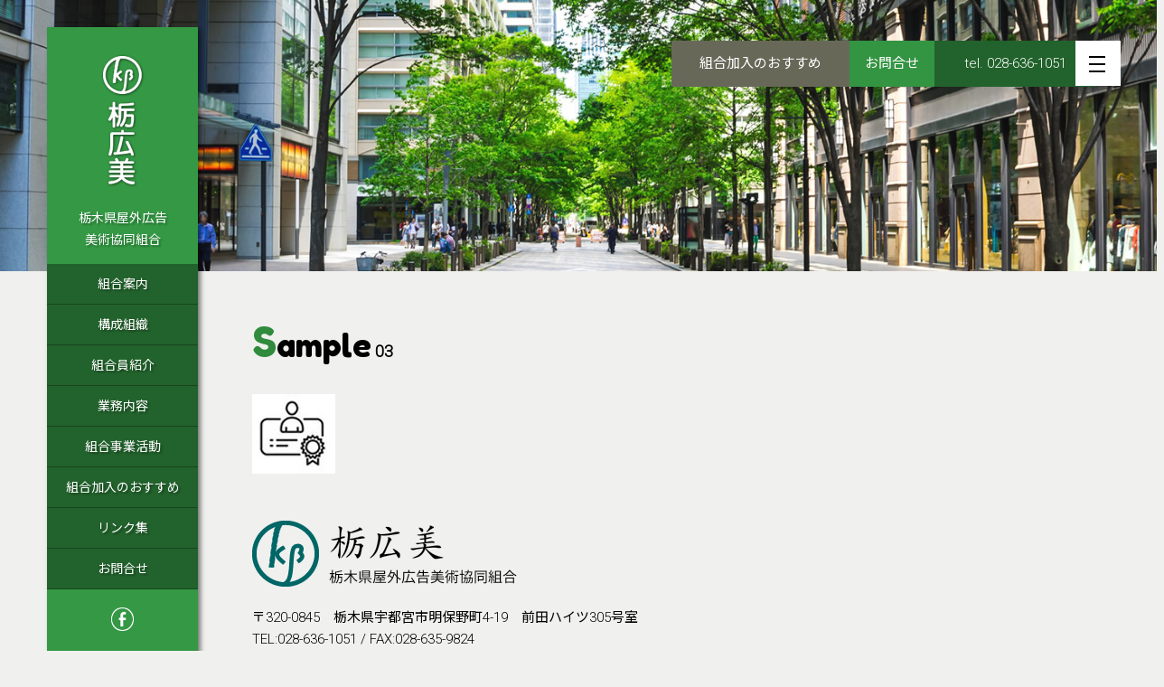

--- FILE ---
content_type: text/html; charset=UTF-8
request_url: http://tochikobi.com/home/attachment/03/
body_size: 22773
content:
<!DOCTYPE html>
<html dir="ltr" lang="ja" prefix="og: https://ogp.me/ns#">
<head>
		


	<style>img:is([sizes="auto" i], [sizes^="auto," i]) { contain-intrinsic-size: 3000px 1500px }</style>
	
		<!-- All in One SEO 4.8.4.1 - aioseo.com -->
		<title>03 | 栃木県屋外広告美術協同組合</title>
	<meta name="robots" content="max-image-preview:large" />
	<meta name="author" content="tochikobi"/>
	<link rel="canonical" href="http://tochikobi.com/home/attachment/03/" />
	<meta name="generator" content="All in One SEO (AIOSEO) 4.8.4.1" />
		<meta property="og:locale" content="ja_JP" />
		<meta property="og:site_name" content="栃木県屋外広告美術協同組合" />
		<meta property="og:type" content="article" />
		<meta property="og:title" content="03 | 栃木県屋外広告美術協同組合" />
		<meta property="og:url" content="http://tochikobi.com/home/attachment/03/" />
		<meta property="og:image" content="http://tochikobi.com/_cms/wp-content/uploads/2020/11/ogimage.png" />
		<meta property="og:image:width" content="1200" />
		<meta property="og:image:height" content="630" />
		<meta property="article:published_time" content="2020-09-29T05:20:57+00:00" />
		<meta property="article:modified_time" content="2020-09-29T05:20:57+00:00" />
		<meta name="twitter:card" content="summary_large_image" />
		<meta name="twitter:title" content="03 | 栃木県屋外広告美術協同組合" />
		<meta name="twitter:image" content="http://tochikobi.com/_cms/wp-content/uploads/2020/11/ogimage.png" />
		<script type="application/ld+json" class="aioseo-schema">
			{"@context":"https:\/\/schema.org","@graph":[{"@type":"BreadcrumbList","@id":"http:\/\/tochikobi.com\/home\/attachment\/03\/#breadcrumblist","itemListElement":[{"@type":"ListItem","@id":"http:\/\/tochikobi.com#listItem","position":1,"name":"\u30db\u30fc\u30e0","item":"http:\/\/tochikobi.com","nextItem":{"@type":"ListItem","@id":"http:\/\/tochikobi.com\/home\/attachment\/03\/#listItem","name":"03"}},{"@type":"ListItem","@id":"http:\/\/tochikobi.com\/home\/attachment\/03\/#listItem","position":2,"name":"03","previousItem":{"@type":"ListItem","@id":"http:\/\/tochikobi.com#listItem","name":"\u30db\u30fc\u30e0"}}]},{"@type":"ItemPage","@id":"http:\/\/tochikobi.com\/home\/attachment\/03\/#itempage","url":"http:\/\/tochikobi.com\/home\/attachment\/03\/","name":"03 | \u6803\u6728\u770c\u5c4b\u5916\u5e83\u544a\u7f8e\u8853\u5354\u540c\u7d44\u5408","inLanguage":"ja","isPartOf":{"@id":"http:\/\/tochikobi.com\/#website"},"breadcrumb":{"@id":"http:\/\/tochikobi.com\/home\/attachment\/03\/#breadcrumblist"},"author":{"@id":"http:\/\/tochikobi.com\/author\/tochikobi\/#author"},"creator":{"@id":"http:\/\/tochikobi.com\/author\/tochikobi\/#author"},"datePublished":"2020-09-29T14:20:57+09:00","dateModified":"2020-09-29T14:20:57+09:00"},{"@type":"Organization","@id":"http:\/\/tochikobi.com\/#organization","name":"\u6803\u6728\u770c\u5c4b\u5916\u5e83\u544a\u7f8e\u8853\u5354\u540c\u7d44\u5408","description":"\u6803\u6728\u770c\u5c4b\u5916\u5e83\u544a\u7f8e\u8853\u5354\u540c\u7d44\u5408\u306f\u3001\u7d44\u5408\u54e1\u306e\u76f8\u4e92\u6276\u52a9\u306e\u7cbe\u795e\u306b\u57fa\u3065\u304d\u3001\u7d44\u5408\u54e1\u306e\u305f\u3081\u306b\u5fc5\u8981\u306a\u5354\u540c\u4e8b\u696d\u3092\u884c\u3044\u3001\u81ea\u4e3b\u7684\u306a\u7d4c\u6e08\u6d3b\u52d5\u3092\u4fc3\u9032\u3057\u7d4c\u6e08\u7684\u5730\u4f4d\u306e\u5411\u4e0a\u3092\u56f3\u308b\u3053\u3068\u3092\u76ee\u7684\u3068\u3059\u308b\u7d44\u5408\u3067\u3059\u3002","url":"http:\/\/tochikobi.com\/"},{"@type":"Person","@id":"http:\/\/tochikobi.com\/author\/tochikobi\/#author","url":"http:\/\/tochikobi.com\/author\/tochikobi\/","name":"tochikobi","image":{"@type":"ImageObject","@id":"http:\/\/tochikobi.com\/home\/attachment\/03\/#authorImage","url":"https:\/\/secure.gravatar.com\/avatar\/358a1a68d4b2af9da28d2134c9599aa6a03e6f9c5283145dd58a99c75e0d8248?s=96&d=mm&r=g","width":96,"height":96,"caption":"tochikobi"}},{"@type":"WebSite","@id":"http:\/\/tochikobi.com\/#website","url":"http:\/\/tochikobi.com\/","name":"\u6803\u6728\u770c\u5c4b\u5916\u5e83\u544a\u7f8e\u8853\u5354\u540c\u7d44\u5408","description":"\u6803\u6728\u770c\u5c4b\u5916\u5e83\u544a\u7f8e\u8853\u5354\u540c\u7d44\u5408\u306f\u3001\u7d44\u5408\u54e1\u306e\u76f8\u4e92\u6276\u52a9\u306e\u7cbe\u795e\u306b\u57fa\u3065\u304d\u3001\u7d44\u5408\u54e1\u306e\u305f\u3081\u306b\u5fc5\u8981\u306a\u5354\u540c\u4e8b\u696d\u3092\u884c\u3044\u3001\u81ea\u4e3b\u7684\u306a\u7d4c\u6e08\u6d3b\u52d5\u3092\u4fc3\u9032\u3057\u7d4c\u6e08\u7684\u5730\u4f4d\u306e\u5411\u4e0a\u3092\u56f3\u308b\u3053\u3068\u3092\u76ee\u7684\u3068\u3059\u308b\u7d44\u5408\u3067\u3059\u3002","inLanguage":"ja","publisher":{"@id":"http:\/\/tochikobi.com\/#organization"}}]}
		</script>
		<!-- All in One SEO -->

<link rel="alternate" type="application/rss+xml" title="栃木県屋外広告美術協同組合 &raquo; 03 のコメントのフィード" href="http://tochikobi.com/home/attachment/03/feed/" />
<link rel='stylesheet' id='wp-block-library-css' href='http://tochikobi.com/_cms/wp-includes/css/dist/block-library/style.min.css?ver=6.8.3' type='text/css' media='all' />
<style id='classic-theme-styles-inline-css' type='text/css'>
/*! This file is auto-generated */
.wp-block-button__link{color:#fff;background-color:#32373c;border-radius:9999px;box-shadow:none;text-decoration:none;padding:calc(.667em + 2px) calc(1.333em + 2px);font-size:1.125em}.wp-block-file__button{background:#32373c;color:#fff;text-decoration:none}
</style>
<style id='global-styles-inline-css' type='text/css'>
:root{--wp--preset--aspect-ratio--square: 1;--wp--preset--aspect-ratio--4-3: 4/3;--wp--preset--aspect-ratio--3-4: 3/4;--wp--preset--aspect-ratio--3-2: 3/2;--wp--preset--aspect-ratio--2-3: 2/3;--wp--preset--aspect-ratio--16-9: 16/9;--wp--preset--aspect-ratio--9-16: 9/16;--wp--preset--color--black: #000000;--wp--preset--color--cyan-bluish-gray: #abb8c3;--wp--preset--color--white: #ffffff;--wp--preset--color--pale-pink: #f78da7;--wp--preset--color--vivid-red: #cf2e2e;--wp--preset--color--luminous-vivid-orange: #ff6900;--wp--preset--color--luminous-vivid-amber: #fcb900;--wp--preset--color--light-green-cyan: #7bdcb5;--wp--preset--color--vivid-green-cyan: #00d084;--wp--preset--color--pale-cyan-blue: #8ed1fc;--wp--preset--color--vivid-cyan-blue: #0693e3;--wp--preset--color--vivid-purple: #9b51e0;--wp--preset--gradient--vivid-cyan-blue-to-vivid-purple: linear-gradient(135deg,rgba(6,147,227,1) 0%,rgb(155,81,224) 100%);--wp--preset--gradient--light-green-cyan-to-vivid-green-cyan: linear-gradient(135deg,rgb(122,220,180) 0%,rgb(0,208,130) 100%);--wp--preset--gradient--luminous-vivid-amber-to-luminous-vivid-orange: linear-gradient(135deg,rgba(252,185,0,1) 0%,rgba(255,105,0,1) 100%);--wp--preset--gradient--luminous-vivid-orange-to-vivid-red: linear-gradient(135deg,rgba(255,105,0,1) 0%,rgb(207,46,46) 100%);--wp--preset--gradient--very-light-gray-to-cyan-bluish-gray: linear-gradient(135deg,rgb(238,238,238) 0%,rgb(169,184,195) 100%);--wp--preset--gradient--cool-to-warm-spectrum: linear-gradient(135deg,rgb(74,234,220) 0%,rgb(151,120,209) 20%,rgb(207,42,186) 40%,rgb(238,44,130) 60%,rgb(251,105,98) 80%,rgb(254,248,76) 100%);--wp--preset--gradient--blush-light-purple: linear-gradient(135deg,rgb(255,206,236) 0%,rgb(152,150,240) 100%);--wp--preset--gradient--blush-bordeaux: linear-gradient(135deg,rgb(254,205,165) 0%,rgb(254,45,45) 50%,rgb(107,0,62) 100%);--wp--preset--gradient--luminous-dusk: linear-gradient(135deg,rgb(255,203,112) 0%,rgb(199,81,192) 50%,rgb(65,88,208) 100%);--wp--preset--gradient--pale-ocean: linear-gradient(135deg,rgb(255,245,203) 0%,rgb(182,227,212) 50%,rgb(51,167,181) 100%);--wp--preset--gradient--electric-grass: linear-gradient(135deg,rgb(202,248,128) 0%,rgb(113,206,126) 100%);--wp--preset--gradient--midnight: linear-gradient(135deg,rgb(2,3,129) 0%,rgb(40,116,252) 100%);--wp--preset--font-size--small: 13px;--wp--preset--font-size--medium: 20px;--wp--preset--font-size--large: 36px;--wp--preset--font-size--x-large: 42px;--wp--preset--spacing--20: 0.44rem;--wp--preset--spacing--30: 0.67rem;--wp--preset--spacing--40: 1rem;--wp--preset--spacing--50: 1.5rem;--wp--preset--spacing--60: 2.25rem;--wp--preset--spacing--70: 3.38rem;--wp--preset--spacing--80: 5.06rem;--wp--preset--shadow--natural: 6px 6px 9px rgba(0, 0, 0, 0.2);--wp--preset--shadow--deep: 12px 12px 50px rgba(0, 0, 0, 0.4);--wp--preset--shadow--sharp: 6px 6px 0px rgba(0, 0, 0, 0.2);--wp--preset--shadow--outlined: 6px 6px 0px -3px rgba(255, 255, 255, 1), 6px 6px rgba(0, 0, 0, 1);--wp--preset--shadow--crisp: 6px 6px 0px rgba(0, 0, 0, 1);}:where(.is-layout-flex){gap: 0.5em;}:where(.is-layout-grid){gap: 0.5em;}body .is-layout-flex{display: flex;}.is-layout-flex{flex-wrap: wrap;align-items: center;}.is-layout-flex > :is(*, div){margin: 0;}body .is-layout-grid{display: grid;}.is-layout-grid > :is(*, div){margin: 0;}:where(.wp-block-columns.is-layout-flex){gap: 2em;}:where(.wp-block-columns.is-layout-grid){gap: 2em;}:where(.wp-block-post-template.is-layout-flex){gap: 1.25em;}:where(.wp-block-post-template.is-layout-grid){gap: 1.25em;}.has-black-color{color: var(--wp--preset--color--black) !important;}.has-cyan-bluish-gray-color{color: var(--wp--preset--color--cyan-bluish-gray) !important;}.has-white-color{color: var(--wp--preset--color--white) !important;}.has-pale-pink-color{color: var(--wp--preset--color--pale-pink) !important;}.has-vivid-red-color{color: var(--wp--preset--color--vivid-red) !important;}.has-luminous-vivid-orange-color{color: var(--wp--preset--color--luminous-vivid-orange) !important;}.has-luminous-vivid-amber-color{color: var(--wp--preset--color--luminous-vivid-amber) !important;}.has-light-green-cyan-color{color: var(--wp--preset--color--light-green-cyan) !important;}.has-vivid-green-cyan-color{color: var(--wp--preset--color--vivid-green-cyan) !important;}.has-pale-cyan-blue-color{color: var(--wp--preset--color--pale-cyan-blue) !important;}.has-vivid-cyan-blue-color{color: var(--wp--preset--color--vivid-cyan-blue) !important;}.has-vivid-purple-color{color: var(--wp--preset--color--vivid-purple) !important;}.has-black-background-color{background-color: var(--wp--preset--color--black) !important;}.has-cyan-bluish-gray-background-color{background-color: var(--wp--preset--color--cyan-bluish-gray) !important;}.has-white-background-color{background-color: var(--wp--preset--color--white) !important;}.has-pale-pink-background-color{background-color: var(--wp--preset--color--pale-pink) !important;}.has-vivid-red-background-color{background-color: var(--wp--preset--color--vivid-red) !important;}.has-luminous-vivid-orange-background-color{background-color: var(--wp--preset--color--luminous-vivid-orange) !important;}.has-luminous-vivid-amber-background-color{background-color: var(--wp--preset--color--luminous-vivid-amber) !important;}.has-light-green-cyan-background-color{background-color: var(--wp--preset--color--light-green-cyan) !important;}.has-vivid-green-cyan-background-color{background-color: var(--wp--preset--color--vivid-green-cyan) !important;}.has-pale-cyan-blue-background-color{background-color: var(--wp--preset--color--pale-cyan-blue) !important;}.has-vivid-cyan-blue-background-color{background-color: var(--wp--preset--color--vivid-cyan-blue) !important;}.has-vivid-purple-background-color{background-color: var(--wp--preset--color--vivid-purple) !important;}.has-black-border-color{border-color: var(--wp--preset--color--black) !important;}.has-cyan-bluish-gray-border-color{border-color: var(--wp--preset--color--cyan-bluish-gray) !important;}.has-white-border-color{border-color: var(--wp--preset--color--white) !important;}.has-pale-pink-border-color{border-color: var(--wp--preset--color--pale-pink) !important;}.has-vivid-red-border-color{border-color: var(--wp--preset--color--vivid-red) !important;}.has-luminous-vivid-orange-border-color{border-color: var(--wp--preset--color--luminous-vivid-orange) !important;}.has-luminous-vivid-amber-border-color{border-color: var(--wp--preset--color--luminous-vivid-amber) !important;}.has-light-green-cyan-border-color{border-color: var(--wp--preset--color--light-green-cyan) !important;}.has-vivid-green-cyan-border-color{border-color: var(--wp--preset--color--vivid-green-cyan) !important;}.has-pale-cyan-blue-border-color{border-color: var(--wp--preset--color--pale-cyan-blue) !important;}.has-vivid-cyan-blue-border-color{border-color: var(--wp--preset--color--vivid-cyan-blue) !important;}.has-vivid-purple-border-color{border-color: var(--wp--preset--color--vivid-purple) !important;}.has-vivid-cyan-blue-to-vivid-purple-gradient-background{background: var(--wp--preset--gradient--vivid-cyan-blue-to-vivid-purple) !important;}.has-light-green-cyan-to-vivid-green-cyan-gradient-background{background: var(--wp--preset--gradient--light-green-cyan-to-vivid-green-cyan) !important;}.has-luminous-vivid-amber-to-luminous-vivid-orange-gradient-background{background: var(--wp--preset--gradient--luminous-vivid-amber-to-luminous-vivid-orange) !important;}.has-luminous-vivid-orange-to-vivid-red-gradient-background{background: var(--wp--preset--gradient--luminous-vivid-orange-to-vivid-red) !important;}.has-very-light-gray-to-cyan-bluish-gray-gradient-background{background: var(--wp--preset--gradient--very-light-gray-to-cyan-bluish-gray) !important;}.has-cool-to-warm-spectrum-gradient-background{background: var(--wp--preset--gradient--cool-to-warm-spectrum) !important;}.has-blush-light-purple-gradient-background{background: var(--wp--preset--gradient--blush-light-purple) !important;}.has-blush-bordeaux-gradient-background{background: var(--wp--preset--gradient--blush-bordeaux) !important;}.has-luminous-dusk-gradient-background{background: var(--wp--preset--gradient--luminous-dusk) !important;}.has-pale-ocean-gradient-background{background: var(--wp--preset--gradient--pale-ocean) !important;}.has-electric-grass-gradient-background{background: var(--wp--preset--gradient--electric-grass) !important;}.has-midnight-gradient-background{background: var(--wp--preset--gradient--midnight) !important;}.has-small-font-size{font-size: var(--wp--preset--font-size--small) !important;}.has-medium-font-size{font-size: var(--wp--preset--font-size--medium) !important;}.has-large-font-size{font-size: var(--wp--preset--font-size--large) !important;}.has-x-large-font-size{font-size: var(--wp--preset--font-size--x-large) !important;}
:where(.wp-block-post-template.is-layout-flex){gap: 1.25em;}:where(.wp-block-post-template.is-layout-grid){gap: 1.25em;}
:where(.wp-block-columns.is-layout-flex){gap: 2em;}:where(.wp-block-columns.is-layout-grid){gap: 2em;}
:root :where(.wp-block-pullquote){font-size: 1.5em;line-height: 1.6;}
</style>
<link rel="https://api.w.org/" href="http://tochikobi.com/wp-json/" /><link rel="alternate" title="JSON" type="application/json" href="http://tochikobi.com/wp-json/wp/v2/media/280" /><link rel="EditURI" type="application/rsd+xml" title="RSD" href="http://tochikobi.com/_cms/xmlrpc.php?rsd" />
<meta name="generator" content="WordPress 6.8.3" />
<link rel='shortlink' href='http://tochikobi.com/?p=280' />
<link rel="alternate" title="oEmbed (JSON)" type="application/json+oembed" href="http://tochikobi.com/wp-json/oembed/1.0/embed?url=http%3A%2F%2Ftochikobi.com%2Fhome%2Fattachment%2F03%2F" />
<link rel="alternate" title="oEmbed (XML)" type="text/xml+oembed" href="http://tochikobi.com/wp-json/oembed/1.0/embed?url=http%3A%2F%2Ftochikobi.com%2Fhome%2Fattachment%2F03%2F&#038;format=xml" />
<meta charset="UTF-8" />
<meta name="viewport" content="width=device-width; initial-scale=1"/>
<link rel="icon" href="http://tochikobi.com/_cms/wp-content/themes/tochikobi/favicon.ico" type="image/x-icon" />
<link rel="pingback" href="http://tochikobi.com/_cms/xmlrpc.php" />
<link rel="alternate" type="application/rss+xml" title="栃木県屋外広告美術協同組合" href="http://tochikobi.com/feed/" />
<link rel="alternate" type="application/atom+xml" title="栃木県屋外広告美術協同組合" href="http://tochikobi.com/feed/atom/" />
<link rel="stylesheet" type="text/css" media="all" href="http://tochikobi.com/_cms/wp-content/themes/tochikobi/style.css" />

<script src="https://ajax.googleapis.com/ajax/libs/jquery/1.12.1/jquery.min.js"></script>
<!--[if lt IE 9]>
<script src="http://html5shim.googlecode.com/svn/trunk/html5.js"></script>
<![endif]-->
<script src="http://tochikobi.com/_cms/wp-content/themes/tochikobi/js/flexibility.js"></script>


<script>
/* loading */

$(function() {
  var h = $(window).height();
 
  $('#wrap').css('display','none');
  $('#loader-bg ,#loader').height(h).css('display','block');
	
});
 
$(window).load(function () { //全ての読み込みが完了したら実行
  $('#loader-bg').delay(900).fadeOut(800);
  $('#loader').delay(600).fadeOut(300);
  $('#wrap').css('display', 'block');
  $('.drawer').drawer();
});
 
//10秒たったら強制的にロード画面を非表示
$(function(){
  setTimeout('stopload()',1000);
});
 
function stopload(){
  $('#wrap').css('display','block');
  $('#loader-bg').delay(900).fadeOut(800);
  $('#loader').delay(600).fadeOut(300);
}
</script>
 
<link rel="stylesheet" href="http://tochikobi.com/_cms/wp-content/themes/tochikobi/js/animate.css">
<script src="http://tochikobi.com/_cms/wp-content/themes/tochikobi/js/wow.js"></script>
<script>
 new WOW().init();
</script>
<script src="http://tochikobi.com/_cms/wp-content/themes/tochikobi/js/fitie.js"></script>
<script src="http://tochikobi.com/_cms/wp-content/themes/tochikobi/js/smoothscroll.js"></script>

<script src="//ajax.googleapis.com/ajax/libs/jquery/3.0.0/jquery.min.js"></script>
<script src="http://tochikobi.com/_cms/wp-content/themes/tochikobi/js/jquery.bgswitcher.js"></script>

<script>
jQuery(function($) {
    $('.bg-slider').bgSwitcher({
    images: ['http://tochikobi.com/_cms/wp-content/uploads/2020/10/slide1.jpg','http://tochikobi.com/_cms/wp-content/uploads/2020/10/slide2-1.jpg','http://tochikobi.com/_cms/wp-content/uploads/2020/10/slide3.jpg'], // 切り替える背景画像を指定
    });
});
</script>
<!-- Global site tag (gtag.js) - Google Analytics -->
<script async src="https://www.googletagmanager.com/gtag/js?id=G-6GW50TM3V2"></script>
<script>
  window.dataLayer = window.dataLayer || [];
  function gtag(){dataLayer.push(arguments);}
  gtag('js', new Date());

  gtag('config', 'G-6GW50TM3V2');
gtag('config', 'UA-175450946-2');
</script>

</head>

<body class="attachment wp-singular attachment-template-default single single-attachment postid-280 attachmentid-280 attachment-jpeg wp-theme-tochikobi">
<div id="loader-bg"><div id="loader"><div id="line"><span class="expand"></span></div></div></div>
<div id="wrap">

<div class="bg-slider cont">

</div>

	<div id="nav-drawer">
	  <input id="nav-input" type="checkbox" class="nav-unshown">
	  <label id="nav-open" for="nav-input">
	  <span></span>
	  <span></span>
	  <span></span>
	  </label>
	  <label class="nav-unshown" id="nav-close" for="nav-input"></label>

   	  	<div id="nav-content">  
			<p><a href="http://tochikobi.com/information">組合案内</a></p>
			<p><a href="http://tochikobi.com/company">構成組織</a></p>
			<p><a href="http://tochikobi.com/union/">組合員紹介</a></p>
			<p><a href="http://tochikobi.com/works">業務内容</a></p>
			<p><a href="http://tochikobi.com/jigyo">組合事業活動</a></p>
			<p><a href="http://tochikobi.com/join">組合加入のおすすめ</a></p>
			<p><a href="http://tochikobi.com/link">リンク集</a></p>
			<p><a href="http://tochikobi.com/contact">お問合せ</a></p>
			<div class="btnarea">
			<p class="tc1"><a href="https://goo.gl/maps/kBLkL445NGVTHXti7" target="_blank">アクセスマップ</a></p>
			<p class="tc2"><a href="tel:0287236636" class="tel">tel.028-636-1051</a></p>
			</div>
		</div>
	</div>	
	

<div id="mcontent" class="clearfix">

<section id="sidemenu">
	<a href="http://tochikobi.com"><img class="logo" src="http://tochikobi.com/_cms/wp-content/themes/tochikobi/images/title.png" alt="栃木県屋外広告美術協同組合"/></a>
	<h1><a href="http://tochikobi.com">栃木県屋外広告<span class="orik">美術協同組合</span></a></h1>
  	
	<nav id="side">
	<p><a href="http://tochikobi.com/information">組合案内</a></p>
	<p><a href="http://tochikobi.com/company">構成組織</a></p>
	<p><a href="http://tochikobi.com/union/">組合員紹介</a></p>
	<p><a href="http://tochikobi.com/works">業務内容</a></p>
	<p><a href="http://tochikobi.com/jigyo">組合事業活動</a></p>
	<p><a href="http://tochikobi.com/join">組合加入のおすすめ</a></p>
	<p><a href="http://tochikobi.com/link">リンク集</a></p>
	<p><a href="http://tochikobi.com/contact">お問合せ</a></p>
	</nav>
	
    <a href="https://www.facebook.com/%E6%A0%83%E6%9C%A8%E7%9C%8C%E5%B1%8B%E5%A4%96%E5%BA%83%E5%91%8A%E7%BE%8E%E8%A1%93%E5%8D%94%E5%90%8C%E7%B5%84%E5%90%88-208834876224788" target="_blank"><img src="http://tochikobi.com/_cms/wp-content/themes/tochikobi/images/fb.png" alt="栃木県屋外広告美術協同組合Facebook" class="fb"/></a>
</section>


<section id="main">	<nav id="hmenu">
		<p class="l"><a href="http://tochikobi.com/join">組合加入のおすすめ</a></p>
		<p class="c"><a href="http://tochikobi.com/contact">お問合せ</a></p>
		<p class="r"><a href="tel:0286361051" class="tel">tel. 028-636-1051</a></p>
	</nav>

<section id="ccontent">

	<p class="big">Sample</p>
	<h1 class="inl">03</h1>
	<p class="attachment"><a href='http://tochikobi.com/_cms/wp-content/uploads/2020/09/03.jpg'><img decoding="async" width="92" height="88" src="http://tochikobi.com/_cms/wp-content/uploads/2020/09/03.jpg" class="attachment-medium size-medium" alt="" /></a></p>
	
	
</section>
	




<div id="footer">
<img src="http://tochikobi.com/_cms/wp-content/themes/tochikobi/images/footname.png" width="293" height="73" alt="栃木県屋外広告美術協同組合（栃広美）"/>
<p>〒320-0845　栃木県宇都宮市明保野町4-19　前田ハイツ305号室<br>
TEL:028-636-1051 / FAX:028-635-9824</p>

<div id="cpr"><p>Copyright&copy;2025 栃木県屋外広告美術協同組合（栃広美） All Rights Reserved.</p></div>
</div>

</section></div>
<!--Wrap end-->
</div>


<script type="speculationrules">
{"prefetch":[{"source":"document","where":{"and":[{"href_matches":"\/*"},{"not":{"href_matches":["\/_cms\/wp-*.php","\/_cms\/wp-admin\/*","\/_cms\/wp-content\/uploads\/*","\/_cms\/wp-content\/*","\/_cms\/wp-content\/plugins\/*","\/_cms\/wp-content\/themes\/tochikobi\/*","\/*\\?(.+)"]}},{"not":{"selector_matches":"a[rel~=\"nofollow\"]"}},{"not":{"selector_matches":".no-prefetch, .no-prefetch a"}}]},"eagerness":"conservative"}]}
</script>
</body>
</html>


--- FILE ---
content_type: text/css
request_url: http://tochikobi.com/_cms/wp-content/themes/tochikobi/style.css
body_size: 6830
content:
@charset "utf-8";
/*
Theme Name: TOCHIKOBI Cooperative.
Theme URI: https://handscs.com
Author: Hands Communications Corp.
Author URI: https://handscs.com
Description: Original Wordpress theme for TOCHIKOBI Cooperative.
Version: 1.0.0
*/
@import url('https://fonts.googleapis.com/css?family=Noto+Sans+JP:100,300,400,500,700,900|Noto+Serif+JP:200,300,400,500,600,700,900&display=swap');
@import url('https://fonts.googleapis.com/css2?family=Roboto:wght@300&display=swap');
@import url('https://fonts.googleapis.com/css2?family=Fredoka+One&display=swap');

/*font-family: 'Caveat', cursive;
font-family: 'Noto Sans JP', sans-serif;
font-family: 'Roboto', sans-serif;
font-family: 'Fredoka One', cursive;
*/


li {list-style:none;}
img {border:0;}
a {color:#000; outline: none;}

h1, h2, h3, h4, ul {margin:0; padding:0;}

html {
 height:100%;
}

.orik {display: inline-block;}


.clearfix:after {
  content: "";
  clear: both;
  display: block;
}

img {
	max-width: 100%;
	height: auto;
}



#loader-bg {
  display: none;
  position: fixed;
  width: 100%;
  height: 100%;
  top: 0px;
  left: 0px;
  background: #fff;
  z-index: 10000;
  text-align:center;
}
#loader {
  display: none;
  position: absolute;
  top: 0vh;
  left: 0;
  width: 100%;
  height: 1px;
}

/*----------------loading------------------*/

/* ラインの最初の色のスタイル */
#line {
    width:100%; /* 横幅100% */
    height:1px;
    margin:0px auto;
    background:#d6d6d6;
}
 
/* ラインのアニメーション時の色と動き */
#line .expand {
    width:100%;
    height:1px;
    margin:0;
    background:rgba(0,154,188,1);
    position:absolute;
	left: 0;
	animation:fullexpand 1s ease-out;
    -moz-animation:fullexpand 1s ease-out;
    -webkit-animation:fullexpand 1s ease-out;
}
 
 /* キーフレームを使った横幅100%のローディングの始まりと終わりの変化 */
@keyframes fullexpand {
    0%  { width:0px;}
    100%{ width:100%;} 
}
@-webkit-keyframes fullexpand {
    0%  { width:0px;}
    100%{ width:100%;} 
}

@-webkit-keyframes fullexpand {
    0%  { width:0px;}
    100%{ width:100%;} 
}




body {
	margin: 0 auto;
	padding:0;
	color:#000;
	line-height:160%;
	/*font-family: 'Roboto','Noto Sans JP',"游ゴシック","Hiragino Kaku Gothic ProN","Hiragino Sans","メイリオ",Meiryo,"ＭＳ Ｐゴシック",MS UI Gothic,Osaka,sans-serif;*/
	font-family: 'Roboto',"游ゴシック",'Noto Sans JP',"Hiragino Kaku Gothic ProN","Hiragino Sans","メイリオ",Meiryo,"ＭＳ Ｐゴシック",MS UI Gothic,Osaka,sans-serif;
	font-size:15px;
	font-weight: 400;
	overflow-x: hidden;
	font-smoothing: antialiased;
	-webkit-font-smoothing: antialiased;
	background-color: #F0F0EE;
}


/*----Ios初期化-----*/
	
  input,textarea {
    -webkit-box-sizing: border-box;
    -webkit-appearance: none;
	-moz-box-sizing: border-box;
    box-sizing: border-box;
    max-width: 100%;
  }

/*----tel イベント-------------*/

a.tel {
    cursor: default;
    pointer-events: none;
	text-decoration: none;
}
@media screen and (max-width: 855px) {
a.tel {pointer-events: auto;}
}


img {max-width: 100%; height: auto;}

#wrap {position: relative;}


/*---------------------------------------------------------------------------
サイト全体の段組み
---------------------------------------------------------------------------*/
#mcontent {
	width: 100%;
	padding: 0 30px;
	max-width: 1266px;
	top: 30px;
	left:50%;
	margin-left: -618px;
	z-index: 100;
	position: absolute;
	box-sizing: border-box;
}

	#mcontent #sidemenu {
		width: 167px;
		float: left;
		background-color: #349844;
		-moz-box-shadow: 3px 2px 5px rgba(0,0,0,0.5);
		-webkit-box-shadow: 3px 2px 5px rgba(0,0,0,0.5);
		box-shadow: 3px 2px 5px rgba(0,0,0,0.5);
		text-align: center;
		padding: 60px 0 0 0;
		height: calc(100vh - 30px);
		position: fixed;
	}
	
	#mcontent #main {
		width: calc(100% - 167px);
		float: right;
		position: relative;
		padding: 0 30px 0 60px;
		box-sizing: border-box;
	}

@media screen and (max-width: 1266px) {

#mcontent {
	width: 100%;
	padding: 0 30px;
	max-width: 1236px;
	top: 30px;
	left:0;
	margin-left: 0;
	z-index: 100;
	position: absolute;
}
}

@media screen and (max-width: 800px) {

#mcontent {
	padding: 0;
	top: 0;
}

	#mcontent #sidemenu {
		width: 100px;
		height: 170px;
		overflow: hidden;
		margin-left: 20px;
		padding: 30px 0 0 0;
		position: static;
	}

	
	#mcontent #main {
		width: 100%;
		float: none;
		position: relative;
		padding: 0 30px 0 30px;
		box-sizing: border-box;
	}

}




/*----------------------------------------------------------------------
Sidemenu
--------------------------------------------------------------------------*/

#sidemenu h1 {
	text-align: center;
	color: #fff;
	font-size: 16px;
	margin: 0;
	padding: 15px 0px;
	font-weight: 400;
	text-shadow:2px 2px 2px rgba(0,0,0,0.3);
}

#sidemenu h1 a {text-decoration: none; color: #fff;}

#sidemenu img.fb {
	width: 25px;
	height: auto;
}

nav#side {margin: 0 0 20px 0;}
nav#side p {
	margin: 0;
	padding: 0;
	}
	
nav#side p a {
	background-color: #22622C;
	display: block;
	color: #fff;
	text-shadow:2px 2px 2px rgba(0,0,0,0.3);
	border-bottom: 1px solid rgba(0,0,0,0.3);
	padding: 10px;
	text-decoration: none;
	transition: 0.3s;
}

nav#side p a:hover {background-color: #1C4F23;}

nav#side p a.slc {background-color: #143A1A;}

@media screen and (max-width: 800px) {
nav#side {display: none;}

#sidemenu h1 {
	text-align: center;
	color: #fff;
	font-size: 14px;
	margin: 0;
	padding: 27px 0px;
	line-height: 120%;
}

#sidemenu img {
	width: 50px;
	height: auto;
}
#sidemenu img.fb {
	display: none;
}
}

/*高さのメディアクエリ*/
@media screen and (max-height: 800px) {
	#mcontent #sidemenu {
			padding: 30px 0 0 0;
	
	}
	#mcontent #sidemenu a img.logo{
		width:48px;
	}
	#sidemenu h1 {
	font-size: 14px;

	}
	nav#side p a {
		font-size: 14px;
	}
}
/*---------------------------------------------------------------------------
main contents
の中の上部メニュー
---------------------------------------------------------------------------*/
#main #hmenu {
	width: 470px;
	position: absolute;
	right: 45px;
	top: 0;
	letter-spacing: -0.4em;
}

#main #hmenu p {
	display: inline-block;
	letter-spacing: normal;
}

#main #hmenu p.l {width: 42%;}
#main #hmenu p.l a {background-color: #686859;}
#main #hmenu p.c {width: 20%;}
#main #hmenu p.c a {background-color: #339442;} 
#main #hmenu p.r {width: 38%;}
#main #hmenu p.r a {background-color: #22622C;}
#main #hmenu p a {
	display: block;
	line-height: 51px;
	text-align: center;
	color: #fff;
	text-decoration: none;
}

@media screen and (max-width: 800px) {

#main #hmenu {display: none;}
}



/*---------------------------------------------------------------------------
ハンバーガーメニュー

---------------------------------------------------------------------------*/

/*#nav-drawer {display: none;}*/
@media screen and (max-width: 800px) {

#headr #gmenu {display: none;}
/*#nav-drawer {display: block;}*/
}



/*Media Queries*/


#nav-drawer {
  position: fixed;
  top:45px;
  left: calc(100% - 90px);
  z-index: 10000000;
}








/*チェックボックス等は非表示に*/
.nav-unshown {
  display:none;
}



/*アイコンのスペース*/
#nav-open {
  display: inline-block;
  width: 50px;
  height: 50px;
  vertical-align: middle;
  background-color: #ffffff;
  box-sizing: border-box;
  line-height: 48px;
  position: absolute;
  font-weight: 500;
  cursor: pointer;
  z-index: 9999999;
}

#nav-open span {
  display: block;
  transition: all .2s;
  box-sizing: border-box;
}

#nav-open span {
  position: absolute;
  left: 15px;
  width: 18px;
  height: 2px;
  background-color: #000;
}
#nav-open span:nth-of-type(1) {
  top: 17px;
}
#nav-open span:nth-of-type(2) {
  top: 25px;
}
#nav-open span:nth-of-type(3) {
  top: 33px;
}

#nav-input:checked ~ #nav-open span:nth-of-type(1) {
  -webkit-transform: translateY(13px) rotate(-45deg);
  transform: translateY(7px) rotate(-45deg);
}
#nav-input:checked ~ #nav-open span:nth-of-type(2) {
  opacity: 0;
}
#nav-input:checked ~ #nav-open span:nth-of-type(3) {
  -webkit-transform: translateY(-20px) rotate(45deg);
  transform: translateY(-9px) rotate(45deg);
}





@media screen and (max-width: 800px) {
	

#nav-drawer {
  position: fixed;
  top:0px;
  left: calc(100% - 70px);
  z-index: 10000000;
}


/*アイコンのスペース*/
#nav-open {
  display: inline-block;
  width: 76px;
  height: 76px;
  vertical-align: middle;
  background-color: #ffffff;
  box-sizing: border-box;
  line-height: 48px;
  position: absolute;
  font-weight: 500;
  cursor: pointer;
  z-index: 9999999;
}

#nav-open span {
  display: block;
  transition: all .2s;
  box-sizing: border-box;
}

#nav-open span {
  position: absolute;
  left: 24px;
  width: 28px;
  height: 2px;
  background-color: #000;
}
#nav-open span:nth-of-type(1) {
  top: 26px;
}
#nav-open span:nth-of-type(2) {
  top: 37px;
}
#nav-open span:nth-of-type(3) {
  top: 48px;
}

#nav-input:checked ~ #nav-open span:nth-of-type(1) {
  -webkit-transform: translateY(13px) rotate(-45deg);
  transform: translateY(12px) rotate(-45deg);
}
#nav-input:checked ~ #nav-open span:nth-of-type(2) {
  opacity: 0;
}
#nav-input:checked ~ #nav-open span:nth-of-type(3) {
  -webkit-transform: translateY(-20px) rotate(45deg);
  transform: translateY(-10px) rotate(45deg);
}

}


/*閉じる用の薄黒カバー*/
#nav-close {
  display: none;/*はじめは隠しておく*/
  position: fixed;
  z-index: 10009;
  top: 0;/*全体に広がるように*/
  left: 0;
  width: 100%;
  height: 100%;
  background: rgba(0,0,0,0.4);
  opacity: 0;
  transition: .3s ease-in-out;
  
}

/*中身*/
#nav-content {
  overflow: auto;
  position: fixed;
  top: 0;
  left: 0;
  z-index: 999999;/*最前面に*/
  width: 100%;/*右側に隙間を作る（閉じるカバーを表示）*/
  max-width: 400px;/*最大幅（調整してください）*/
  height: 100%;
  transition: 0.3s ease-in-out;/*滑らかに表示*/
  -webkit-transform: translateX(-105%);
  transform: translateX(-105%);/*左に隠しておく*/
  padding: 30px 20px;
  box-sizing: border-box;
  background-size: auto 50px;
  background-position: 50% 30px;
  text-align: left;
  /*background-color: rgba(0,0,0,0.6);*/
}



/*チェックが入ったらもろもろ表示*/
#nav-input:checked ~ #nav-close {
  display: block;/*カバーを表示*/
  opacity: .3;
}

#nav-input:checked ~ #nav-content {
  -webkit-transform: translateX(0%);
  transform: translateX(0%);/*中身を表示（右へスライド）*/
  /*box-shadow: 6px 0 25px rgba(0,0,0,.15);*/
}

@media screen and (max-width: 460px) {

#nav-drawer {
  left: calc(100% - 76px);
}

/*アイコンのスペース*/
#nav-open {
  width: 76px;
  padding-left: 76px;
  overflow: hidden;
}
}

/*------PC版ハンバーガーの中身----------*/

#nav-content {
	background-color: #fff;
	padding-top: 10vh;
}


#conl {
	width: 298px;
	display: table;
	margin-bottom: 20px;
}
	#conl .img {
		width: 80px;
		display: table-cell;
		padding: 36px 0 0 15px;
		vertical-align: top;
	}
	
	#conl .txt {
		width: 128px;
		display: table-cell;
		padding: 36px 0 0 10px;
		vertical-align: top;
		white-space: nowrap;
	}
	#conl h1 {
	font-size: 35px;
	font-weight: 700;
	margin: 0;
	padding: 0;
}

#conl a {text-decoration: none;}
#conl h1 span {font-size: 17px; display: block; padding: 0 0 5px 3px;}

	

#nav-content img {
	width:200px;
	height:60px;
	object-fit:contain;
	display:block;
	float:none;
	}
 
#nav-content p a {
	font-size: 16px;
	width:90%;
	border-bottom:1px solid #d6d6d6;
	display:block;
	text-decoration:none;
	margin:0 auto;
	padding:10px 10px;
}

#nav-content p.sub a {
	font-size: 15px;
	width:90%;
	border-bottom:none;
	display:block;
	text-decoration:none;
	margin:0 auto;
	padding:0px 0 0 40px;
}

	#nav-content p.sub a::before {
		content: "- ";
	}

#nav-content .btnarea {}

#nav-content .btnarea p {
	letter-spacing: normal;
	text-align: center;
	font-size: 14px;
	float: left;
}
#nav-content .btnarea p.tc1 {width:45%; margin: 0; padding: 0;}
#nav-content .btnarea p.tc2 {width:55%; margin: 0; padding: 0;}

#nav-content .btnarea p.tc1 a {
	text-decoration:none;
	padding:20px 0;
	box-sizing: border-box;
	background-color: #0B5993;
	color: #ffffff;
	display: block;
	width: 100%;
}

#nav-content .btnarea p.tc2 a {
	text-decoration:none;
	padding:20px 0;
	box-sizing: border-box;
	background-color: #009ABC;
	color: #ffffff;
	display: block;
	width: 100%;
}

/*---------------------------------------------------------------------------
footer
mainの中にあるfooter
---------------------------------------------------------------------------*/
#footer {padding: 30px 0 0 0;}

#footer #cpr {}

#footer #cpr p {
	font-size: 13px;
	letter-spacing: 0.1em;
	margin: 0;
	padding: 10px 0;
}



/*---------------------------------------------------------------------------
トップページスライダー
時計 clock
---------------------------------------------------------------------------*/
	
.bg-slider {
   	width: 100vw;
   	height: 550px;
   	background-position:center center;
   	background-size: cover;
   	display: flex;
   	align-items: center;
   	justify-content: center;
	overflow: hidden;
}
	
.bg-slider.cont {height: 300px;}
	
	
#clock-01 {
	margin: 470px auto 0 auto;
	width: 100%;
	max-width: 1266px;
	padding: 0 30px;
	box-sizing: border-box;
	font-size: 120px;
	color: #F0F0EE;
	text-shadow:2px 2px 2px rgba(0,0,0,0.8);
	text-align: right;
	line-height: 100%;
}



@media screen and (max-width: 960px) {

#clock-01 {
	margin: 480px auto 0 auto;
	font-size: 100px;
}
}

@media screen and (max-width: 860px) {
.bg-slider {height: 400px;}
#clock-01 {margin: 230px auto 0 auto;}
#clock-01 span {display: block;}
}


@media screen and (max-width: 500px) {

#clock-01 {
	margin: 265px auto 0 auto;
	font-size: 80px;
}
}



/*---------------------------------------------------------------------------
main contents内
トップページ
---------------------------------------------------------------------------*/

#top {padding-top: 550px;}

#top #pp {
	background-color: rgba(0,0,0,0.04);
	padding: 30px;
	box-sizing: border-box;
	width: 254px;
	float: right;
	margin: 30px 0 0 30px;
}	
	#top #pp p {
		font-size: 22px;
		line-height: 180%;
		margin: 0;
		padding: 0;
	}

#top hr {
	border: none;
	background-color: transparent;
	border-bottom: 1px solid #999999;
	margin: 50px 0;
	clear: both;
}

@media screen and (max-width: 960px) {

#top #pp {
	padding: 0px;
	width: 100%;
	float: none;
	margin: 30px 0 0 0px;
	background-color: transparent;
}	

	#top #pp p {
		font-size: 22px;
		line-height: 180%;
		margin: 0;
		padding: 0;
		font-family: "Times New Roman", "游明朝", YuMincho, "ヒラギノ明朝 ProN W3", "Hiragino Mincho ProN", "メイリオ", Meiryo, serif;
	}
	#top #pp br.sm {display: none;}
}

@media screen and (max-width: 860px) {

#top {padding-top: 400px;}

}

@media screen and (max-width: 550px) {

#top #pp br {display: none;}
}


/*----------------------------------------------------------------------------
ページングカスタマイズ
-----------------------------------------------------------------------------*/

nav.pagination {
	letter-spacing: normal; 
	text-align: center;
	font-size: 15px;
	clear: both;
	padding: 30px 0 50px 0;
	margin: 0 auto;
	}
nav.pagination h2 {display: none;}

nav.pagination a.page-numbers,
nav.pagination span.page-numbers {
	background-color: #0099B9;
	padding: 5px 10px;
	color: #ffffff;
	text-decoration: none;
	-moz-border-radius: 50px;
	-webkit-border-radius: 50px;
	border-radius: 50px;
}

nav.pagination span.page-numbers {background-color: #ffffff; color: #0099B9}


/*---------------------------------------------------------------------------
ページングのスタイル
---------------------------------------------------------------------------*/
.newer-older {
	margin: 50px 0 30px 0;
	letter-spacing: -0.4em;
	display: table;
	width: 100%;
	background-color: #fff;
	border-top: 1px solid #000;
}

.newer-older p.newer {text-align: right; background: url("images/migi.png") no-repeat right;}
.newer-older p.older {text-align: left; background: url("images/hidari.png") no-repeat left; ;}

.newer-older p.older,
.newer-older p.newer {
	width: 50%;
	display: table-cell;
	letter-spacing: normal;
	box-sizing: border-box;
	vertical-align: middle;
}

.newer-older p.older a,
.newer-older p.newer a {
	height: 100%;
	display: block;
	text-decoration: none;
	transition: 0.5s;
}

.newer-older p.older a {padding: 20px 20px 20px 40px;}
.newer-older p.newer a {padding: 20px 40px 20px 20px;}

.newer-older p.older a:hover,
.newer-older p.newer a:hover {
	color: #009ABC;
}



/*---------------------------------------------------------------------------------------
共通
-----------------------------------------------------------------------------------------*/
p.big {
	font-family: 'Fredoka One', cursive;
	font-size: 36px;
	display: inline-block;
	padding: 0;
	margin-bottom: 20px;
}

p.big::first-letter {
	font-size: 46px;
	color: #308B3D;
}

h1.inl {
	display: inline-block;
	font-size: 18px;
	font-weight: bold;
	padding: 0;
	margin-bottom: 20px;
}

h2 {
	color: #308B3D;
	font-size: 18px;
	font-weight: bold;
	padding: 0;
	margin: 10px 0 20px 0;
}

hr.mark {
	border: none;
	border-bottom: 1px solid #d6d6d6;
	padding: 30px 0 0 0;
	background-color: transparent;
}

/*---------------------------------------------------------------------------
コンテンツ共通
----------------------------------------------------------------------------*/
#ccontent {
	margin-top: 300px;
}

/*---ページ内メニュー---*/
.page_menu {
	margin: 0 0 20px 0;
}

.page_menu p {letter-spacing: -0.4em;}

.page_menu p span {
	letter-spacing: normal;
	display: inline-block;
	margin-right: 5px;
}
.page_menu p a {
	display: inline-block;
	letter-spacing: normal;
	border: 1px solid #d6d6d6;
	padding: 5px 10px;
	margin: 2px;
	text-decoration: none;
	transition: 0.5s;
	box-sizing: border-box;
}

.page_menu p a:hover {
	background-color: #333333;
	color: #fff;
}

@media screen and (max-width: 550px) {

.page_menu p span {
	display: none;
}

.page_menu p a {
	display: inline-block;
	width: calc(50% - 4px);
	border: 1px solid #d6d6d6;
	padding: 5px 10px;
	text-decoration: none;
	transition: 0.5s;
	vertical-align: top;
	font-size:13px;
}

.page_menu p a:hover {
	background-color: #333333;
	color: #fff;
}
}




.url{
color: #308B3D;
font-size: 18px;
font-weight: bold;
padding: 0;
margin: 10px 0 20px 0;
}


.box img{
width:120px;
height:150px;
margin-right: 45px;
    margin-top: 20px;

}

.box {
	display: flex;
}
.small-box {
width: 100%;
	
}

.small-box p{
	margin-top: 0px;
}

.box__text{
	text-align: right;
}

@media screen and (max-width: 768px){
.box img{
width:120px;
height:150px;
margin-right: 30px;
margin-top: 5px;
	float: left;

}

.box {
	display: block;
}
}

/*---------------------------
トップページメリット
---------------------------*/

.big-inkt {
	background-color: #fff;
	letter-spacing: -0.4em;
}


.inkt{
width: 20%;
text-align: center;
background-color: white;
padding: 20px 10px;
	box-sizing: border-box;
	letter-spacing: normal;
	display: inline-block;
	vertical-align: top;
}

.inkt img{
	width: 100px;
	height: 100px;
	object-fit: cover;
	margin-bottom: 10px;
}

.inkt p{
margin: 0;
}


.small-inkt{

font-weight: bold;
}

.under-inkt p{
margin:0;
margin: 0 0 15px 0px;
line-height: 35px;
}

.under-inkt{
background-color: #C0C0C0;
padding: 20px 30px 30px 30px;


}
@media screen and (max-width: 1200px) {
.inkt{
width: 33%;
}

.big-inkt {
display: flex;
flex-wrap: wrap;
}

}

@media screen and (max-width: 600px) {
	
.inkt{
width: 50%;
padding: 10px 0;
}

}


@media screen and (max-width: 550px) {

	.big-inkt {padding: 20px;}
.inkt {
	width: 100%;
	padding: 10px 0;
	text-align: left;
	display: table;
}

	.inkt .img {
		display: table-cell;
		text-align: center;
		width: 45%;
		vertical-align: middle;
		border-bottom: 1px dotted #666;
	}
	
	.inkt .txt {
		display: table-cell;
		text-align: left;
		width: 55%;
		vertical-align: middle;
		border-bottom: 1px dotted #666;
	}
	
	.inkt:last-child .txt,
	.inkt:last-child .img {border-bottom: none;}
}






.btn--orange,
a.btn--orange {
color: #fff;
background-color: #333333;
padding: 10px 10px 10px 10px;
text-decoration: none;
}
.btn--orange:hover,
a.btn--orange:hover {
  color: #fff;
  background: #111111;
}




.info-contents {
	max-width: 900px;
}

.info-page{
float:left;
width: 49.5%;
overflow: hidden

}

.info-page iframe {
	width: 100%;
	height: 495px;
}

.phone{
	float: right;
    width: 49.5%;
    height: 495px;
    padding: 50px 30px;
    background-color: #006400;
    text-align: center;
	box-sizing: border-box
}

.info-page .fb-page {
	width: 100%;
	height: 474px;
}


@media screen and (max-width: 700px) {

.info-page {
float: none;
width: 100%;
}


.phone {
float: none;
width: 100%;
}

}

.cleaning{
clear:both;
}

a.ter{
	text-decoration: none;
    display: block;
    width: 100%;
    margin: 0 auto;
    margin-bottom: 30px;
    background-color: #006400;
    font-size: 16px;
	padding: 10px 0;
   	max-width: 295px;
    border: solid 1px rgba(255,255,255,0.6);
    border-radius: 30px;
    color: white;
}
a.ter:hover{
    background-color:#008000;
}

.phone-text1 {
    color: white;
    font-size: 40px;
    margin: 30px auto;
}

.phone-text2 {
    color: white;
    font-size: 17px;
    margin: 30px auto;
}


/*--------Table--------------*/


table {
	letter-spacing:normal;
	border-spacing:0px;
	width:100%;
	margin-bottom:20px;
	border: 3px solid rgba(0,0,0,0.1);
}

table th,
table td {
padding:3px 5px;
background-color:#fff;
min-width:100px;
text-align:left;
	border-bottom: 1px solid #d6d6d6;
}
	
table th {
background-color:#DDDBDB;
}

@media screen and (max-width: 700px) {

table th,
table td {
min-width:60px;
}
}


/*----スマホで崩したいテーブルは格納---*/
.btable {}

@media screen and (max-width: 600px) {
	
.btable table {
	display: block;
	border-spacing:0;
	width:100%;
}
	
.btable tbody,
.btable table tr,
.btable table th,
.btable table td {
	display: block;
	min-width: 100%;
	max-width: 600px;
	width: 100%;
	box-sizing: border-box;
	}

	.btable table th {display: none;}
	.btable table tr {border-bottom: 2px solid #d6d6d6;}
	.btable table td:first-child {background-color: #ddd;}
}
	
	
/*----1列目/2列目の幅を固定したいテーブルは格納---*/
.r2table {}

.r2table table {max-width: 550px;}
/*.r2table td:first-child {width: 80px;}
.r2table td:nth-child(2) {width: 150px;}*/

@media screen and (max-width: 600px) {
	
.r2table table {
	display: block;
	border-spacing:0;
	width:100%;
}
	
.r2table tbody,
.r2table table tr,
.r2table table th,
.r2table table td {
	display: block;
	min-width: 100%;
	max-width: 600px;
	width: 100%;
	box-sizing: border-box;
	}

	.r2table table th {display: none;}
	.r2table table tr {border-bottom: 2px solid #d6d6d6;}
	.r2table table td:first-child {background-color: #ddd;}
}


/*----一番右の幅を固定したいテーブルは格納---*/
.rtable {}


.rtable td:last-child {width: 80px;}

@media screen and (max-width: 600px) {
	
.rtable table {
	display: block;
	border-spacing:0;
	width:100%;
}
	
.rtable tbody,
.rtable table tr,
.rtable table th,
.rtable table td {
	display: block;
	min-width: 100%;
	max-width: 600px;
	width: 100%;
	box-sizing: border-box;
	}

	.rtable table th {display: none;}
	.rtable table tr {border-bottom: 2px solid #d6d6d6;}
	.rtable table td:first-child {background-color: #ddd;}
}


.map {}
.map iframe {
	width: 100%;
	height: 300px;
}


/*------3段組-----------*/

.inner {
	letter-spacing: -0.4em;
	text-align: left;
}

.box3 {
	width: 33.33%;
	display: inline-block;
	letter-spacing: normal;
	vertical-align: top;
	padding: 10px;
	box-sizing: border-box;
	border-top: 3px solid #d6d6d6;
}

.box3 h2 {
	background-color: #22622C;
	color: #fff;
	font-size: 15px;
	padding: 5px;
	-moz-border-radius: 5px;
	-webkit-border-radius: 5px;
	border-radius: 5px;
}

.box3 p {
	font-size: 14px;
	padding: 5px;
}

.box3 img {
	width: 100%;
	height: 200px;
	object-fit: cover;
}


@media screen and (max-width: 900px) {
	
.box3 {
	width: 100%;
	display: inline-block;
	letter-spacing: normal;
	vertical-align: top;
	padding: 10px;
	box-sizing: border-box;
}
	
.box3 h2 {
	background-color: transparent;
	color: #22622C;
	font-size: 15px;
	padding: 0;
	margin: 0;
}
	
	.box3 p {padding: 0; margin: 0;}
	
	.box3 img {
		float: right;
		margin: 0 0 5px 30px;
		width: 45%;
		height: auto;
	}
}

@media screen and (max-width: 800px) {
	
.box3 {
	width: 33.33%;
	display: inline-block;
	letter-spacing: normal;
	vertical-align: top;
	padding: 10px;
	box-sizing: border-box;
	border-top: 3px solid #d6d6d6;
}

.box3 h2 {
	background-color: #22622C;
	color: #fff;
	font-size: 15px;
	padding: 5px;
	-moz-border-radius: 5px;
	-webkit-border-radius: 5px;
	border-radius: 5px;
}

	.box3 img {
		float: none;
		margin: 0;
		width: 100%;
		height: auto;
	}
	
.box3 p {
	font-size: 14px;
	padding: 5px;
}
}

@media screen and (max-width: 600px) {
	
.box3 {
	width: 100%;
	display: inline-block;
	letter-spacing: normal;
	vertical-align: top;
	padding: 10px;
	box-sizing: border-box;
}
	
.box3 h2 {
	background-color: transparent;
	color: #22622C;
	font-size: 15px;
	padding: 0;
	margin: 0;
}
	
	.box3 p {padding: 0; margin: 0;}
	
	.box3 img {
		float: right;
		margin: 0 0 5px 30px;
		width: 45%;
		height: auto;
	}
}



.imgb {
	text-align: center;
	padding-bottom: 30px;
}

.imgb img {
	max-width: 100%;
	height: auto;
}


/*-------------組合員紹介-----------------*/
#ktb{}

#ktb .tb {
	display: table;
	width: 100%;
	border-bottom: 1px solid #d6d6d6;
	background-color: #fff;
}

#ktb .th {
	display: table-cell;
	padding: 5px 10px;
	box-sizing: border-box;
	background-color: #d6d6d6;
	text-align: center;
}

#ktb .td {
	display: table-cell;
	padding: 5px 10px;
	box-sizing: border-box;
}

#ktb .c1 {width:40%;}
#ktb .c2 {width:20%;}
#ktb .c3 {width:calc(50% - 30px);}
#ktb .c4 {width:30px;}

#ktb .c4 a {
	display: inline-block;
	background-color: darkgreen;
	color: #fff;
	padding: 3px 4px;
	text-decoration: none;
	-moz-border-radius: 5px;
	-webkit-border-radius: 5px;
	border-radius: 5px;
	font-size: 12px;
}

#ktb span.tt {
	background-color: #d6d6d6;
	-moz-border-radius: 5px;
	-webkit-border-radius: 5px;
	border-radius: 5px;
	font-size: 12px;
	padding: 0 3px;
	width: 25px;
	display: inline-block;
	text-align: center;
	line-height: 120%;
	margin-right: 5px;
}



#link {}

#link a{
	display: block;
	padding: 10px 20px;
	-moz-border-radius: 5px;
	-webkit-border-radius: 5px;
	border-radius: 5px;
	border: 1px solid #d6d6d6;
	text-decoration: none;
	color: #000;
	background-color: rgba(255,255,255,0.6);
	font-weight: normal;
	transition: 0.5s;
}

#link a:hover {
	background-color: rgba(255,255,255,1);
    -moz-box-shadow:2px 2px 5px rgba(0,0,0,0.2);
    -webkit-box-shadow:2px 2px 5px rgba(0,0,0,0.2);
    box-shadow:2px 2px 5px rgba(0,0,0,0.2);
}

#link a h3 {
	color: green; 
	font-size: 18px;
	margin-bottom: 5px;
}
#link a p {
	font-size: 13px;
	padding: 0;
	margin: 0;
}



img.rimg {
	float: right;
	margin: 0 0 5px 30px;
	max-width: 45%;
	height: auto;
}
@media screen and (max-width: 600px) {
	#ktb .tb {
	display:block;
	margin: 0;
		padding: 0;
	}

#ktb .th {
	display: none;
		
}
	
#ktb .td {
	display: block;
width:100%;

}

	#ktb .tb .c1:before {
		content:"事業所名:　";
		display: inline-block;
}	
	#ktb .tb .c2:before {
		content:"代表者:　";
	display:inline-block;

	
	}	

}

#prbnr {
	letter-spacing: -0.4em;	
	padding: 0 20px 0 0;
}

#prbnr img {
	display: inline-block;
	padding: 5px;
	width: 25%;
	box-sizing: border-box;
}

@media screen and (max-width: 600px) {

#prbnr {
	padding:0;
}
	
#prbnr img {
	width: 50%;
}
	
	
}



/*----------------------------------------------------------------------------
通訳フォーム用
-----------------------------------------------------------------------------*/
#formw {
	clear: both;
	margin: 30px 0;
	padding: 40px;
	border: double #d6d6d6;
}

#formw h3 {
	font-size: 19px;
	letter-spacing: 0.1em;
	font-weight: 400;
	margin-bottom: 20px;
}

#formw .tb {
	display: table;
	width: 100%;
	margin-bottom: 10px;
}

#formw .tb p {margin: 0; padding: 0;}

#formw .th {
	display: table-cell;
	width: 150px;
	vertical-align: top;
}

#formw .td {
	display: table-cell;
	width: calc(100% - 150px);
	vertical-align: top;
}
#formw .td span.sp{display: none;}	
#formw span.red {
	background-color: #FF4000;
	padding: 2px 6px;
	color: #ffffff;
	display: inline-block;
	font-size: 11px;
	line-height: 110%;
	-moz-border-radius: 5px;
	-webkit-border-radius: 5px;
	border-radius: 5px;
	margin-right: 5px;
	margin: 0;
	}
	
	#formw .ctr {text-align:center;}

@media screen and (max-width: 550px) {

#formw {
	clear: both;
	margin: 30px 0;
	padding: 20px;
	border: double #d6d6d6;
	box-sizing: border-box;
}
	#formw .th {
	display:block;
	width: 100%;

}

#formw .td {
	display:block;
	width: 100%;
}
	
	#formw .td span.pc{display: none;}	
	#formw .td span.sp{display:inline-block;}	
}

/*----------------------------------------------------------------------------
フォーム用のボタン・入力
-----------------------------------------------------------------------------*/
	.a1 {
		padding:10px;
		border:1px solid #ccc;
		font-size:15px;
		font-family:'Roboto','Noto Sans JP',"游ゴシック","メイリオ",Meiryo,"ＭＳ Ｐゴシック",MS UI Gothic,Osaka,sans-serif;
		background:#f6f6f6;
		width:100%;
		box-sizing:border-box;
		margin-bottom: 2px;
	}
	
	.a2 {
		padding:10px;
		border:1px solid #ccc;
		font-size:15px;
		font-family:'Roboto','Noto Sans JP',"游ゴシック","メイリオ",Meiryo,"ＭＳ Ｐゴシック",MS UI Gothic,Osaka,sans-serif;
		background:#f6f6f6;
		width:50%;
		box-sizing:border-box;
		margin-bottom: 2px;
	}
	
	.a3 {
		padding:10px;
		border:1px solid #ccc;
		font-size:15px;
		font-family:'Roboto','Noto Sans JP',"游ゴシック","メイリオ",Meiryo,"ＭＳ Ｐゴシック",MS UI Gothic,Osaka,sans-serif;
		background:#f6f6f6;
		width:30%;
		box-sizing:border-box;
		margin-bottom: 2px;
	}
	
.a1:focus,
.a2:focus,
.a3:focus {
	border-color: #FF4000;
	background-color: #ffffff;
}
	.sendb,
	.sendb:focus {
		padding:8px 20px;
		background-color:#252C3F;
		color:#FFFFFF;
		border:none;
		-webkit-box-shadow: 0px 0px 3px #ccc;
		-moz-box-shadow: 0px 0px 3px #ccc;
		cursor:pointer;
		box-shadow: 0px 0px 3px #ccc;
		-webkit-border-radius: 5px;
		-moz-border-radius: 5px; 
		border-radius: 5px;
		font-family:'Roboto','Noto Sans JP',"游ゴシック","メイリオ",Meiryo,"ＭＳ Ｐゴシック",MS UI Gothic,Osaka,sans-serif;
	}
	
	.sendb:hover {
		background-color:#B20000;
		cursor:pointer;
	}
	
a.e404{
	padding:8px 20px;
		background-color:#252C3F;
		color:#FFFFFF;
	display:inline-block;
	cursor:pointer;
	text-decoration: none;
}

